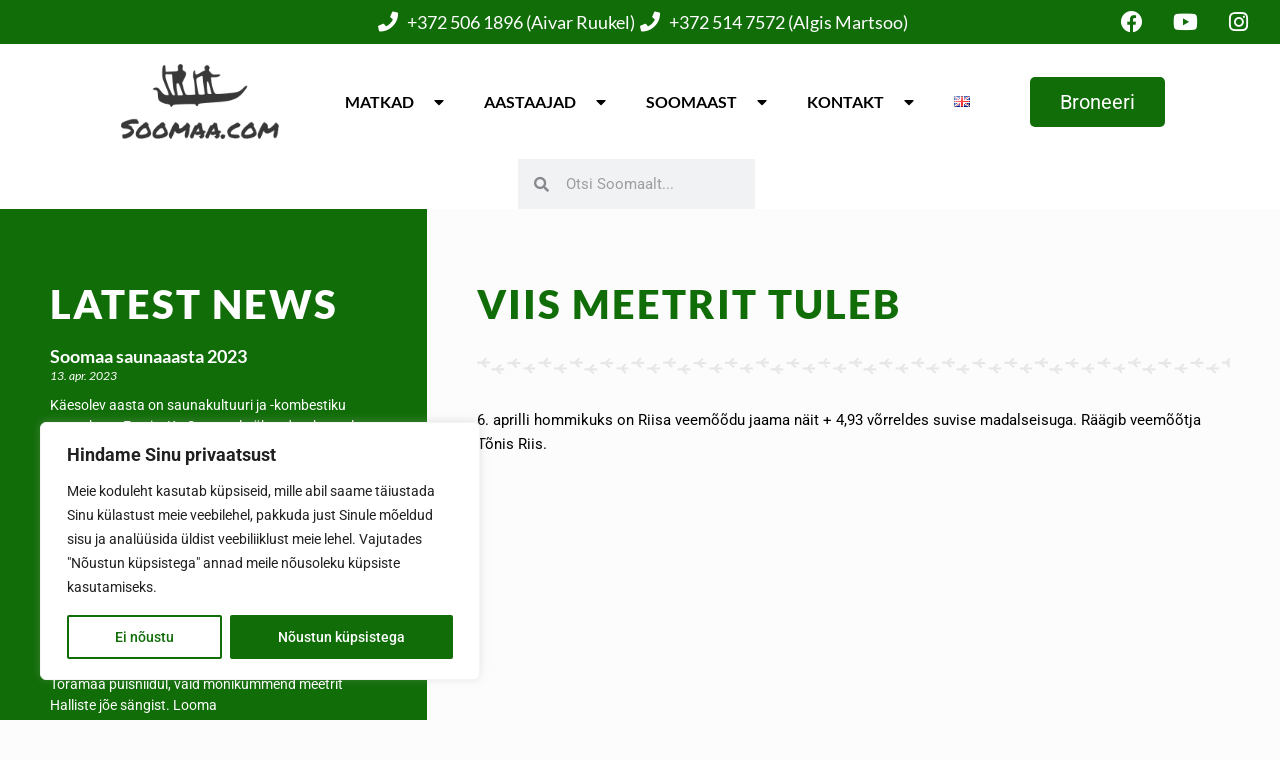

--- FILE ---
content_type: text/css
request_url: https://soomaa.com/wp-content/uploads/elementor/css/post-5726.css?ver=1769094948
body_size: 1767
content:
.elementor-5726 .elementor-element.elementor-element-746ba0b:not(.elementor-motion-effects-element-type-background), .elementor-5726 .elementor-element.elementor-element-746ba0b > .elementor-motion-effects-container > .elementor-motion-effects-layer{background-color:#FFFFFF;}.elementor-5726 .elementor-element.elementor-element-746ba0b{transition:background 0.3s, border 0.3s, border-radius 0.3s, box-shadow 0.3s;margin-top:0px;margin-bottom:0px;padding:0px 0px 0px 0px;}.elementor-5726 .elementor-element.elementor-element-746ba0b > .elementor-background-overlay{transition:background 0.3s, border-radius 0.3s, opacity 0.3s;}.elementor-5726 .elementor-element.elementor-element-8a86d10.elementor-column > .elementor-widget-wrap{justify-content:center;}.elementor-5726 .elementor-element.elementor-element-8a86d10 > .elementor-widget-wrap > .elementor-widget:not(.elementor-widget__width-auto):not(.elementor-widget__width-initial):not(:last-child):not(.elementor-absolute){margin-block-end:0px;}.elementor-5726 .elementor-element.elementor-element-500e899 > .elementor-widget-container{background-color:var( --e-global-color-3c00769 );margin:0px 0px 0px 0px;padding:10px 0px 10px 0px;}.elementor-5726 .elementor-element.elementor-element-500e899 .elementor-icon-list-items:not(.elementor-inline-items) .elementor-icon-list-item:not(:last-child){padding-block-end:calc(13px/2);}.elementor-5726 .elementor-element.elementor-element-500e899 .elementor-icon-list-items:not(.elementor-inline-items) .elementor-icon-list-item:not(:first-child){margin-block-start:calc(13px/2);}.elementor-5726 .elementor-element.elementor-element-500e899 .elementor-icon-list-items.elementor-inline-items .elementor-icon-list-item{margin-inline:calc(13px/2);}.elementor-5726 .elementor-element.elementor-element-500e899 .elementor-icon-list-items.elementor-inline-items{margin-inline:calc(-13px/2);}.elementor-5726 .elementor-element.elementor-element-500e899 .elementor-icon-list-items.elementor-inline-items .elementor-icon-list-item:after{inset-inline-end:calc(-13px/2);}.elementor-5726 .elementor-element.elementor-element-500e899 .elementor-icon-list-icon i{color:#FFFFFF;transition:color 0.3s;}.elementor-5726 .elementor-element.elementor-element-500e899 .elementor-icon-list-icon svg{fill:#FFFFFF;transition:fill 0.3s;}.elementor-5726 .elementor-element.elementor-element-500e899{--e-icon-list-icon-size:20px;--e-icon-list-icon-align:right;--e-icon-list-icon-margin:0 0 0 calc(var(--e-icon-list-icon-size, 1em) * 0.25);--icon-vertical-offset:0px;}.elementor-5726 .elementor-element.elementor-element-500e899 .elementor-icon-list-icon{padding-inline-end:4px;}.elementor-5726 .elementor-element.elementor-element-500e899 .elementor-icon-list-item > .elementor-icon-list-text, .elementor-5726 .elementor-element.elementor-element-500e899 .elementor-icon-list-item > a{font-family:"Lato", Sans-serif;font-size:18px;font-weight:500;}.elementor-5726 .elementor-element.elementor-element-500e899 .elementor-icon-list-text{color:#FFFFFF;transition:color 0.3s;}.elementor-5726 .elementor-element.elementor-element-bbdefe3{--grid-template-columns:repeat(0, auto);width:auto;max-width:auto;top:0px;--icon-size:22px;--grid-column-gap:5px;--grid-row-gap:0px;}.elementor-5726 .elementor-element.elementor-element-bbdefe3 .elementor-widget-container{text-align:center;}.elementor-5726 .elementor-element.elementor-element-bbdefe3 > .elementor-widget-container{margin:0px 0px 0px 0px;padding:0px 20px 0px 0px;}body:not(.rtl) .elementor-5726 .elementor-element.elementor-element-bbdefe3{right:0px;}body.rtl .elementor-5726 .elementor-element.elementor-element-bbdefe3{left:0px;}.elementor-5726 .elementor-element.elementor-element-bbdefe3 .elementor-social-icon{background-color:#FFFFFF00;}.elementor-5726 .elementor-element.elementor-element-bbdefe3 .elementor-social-icon:hover i{color:#F9A61A;}.elementor-5726 .elementor-element.elementor-element-bbdefe3 .elementor-social-icon:hover svg{fill:#F9A61A;}.elementor-5726 .elementor-element.elementor-element-5ed8a4a{width:auto;max-width:auto;text-align:start;}.elementor-5726 .elementor-element.elementor-element-5ed8a4a > .elementor-widget-container{margin:20px 0px 20px 0px;}.elementor-5726 .elementor-element.elementor-element-5ed8a4a img{height:75px;object-fit:contain;object-position:center center;}.elementor-5726 .elementor-element.elementor-element-a2f4038{width:auto;max-width:auto;align-self:center;--nav-menu-icon-size:40px;}.elementor-5726 .elementor-element.elementor-element-a2f4038 > .elementor-widget-container{background-color:#FFFFFF;margin:0px 20px 0px 20px;}.elementor-5726 .elementor-element.elementor-element-a2f4038 .elementor-menu-toggle{margin:0 auto;background-color:var( --e-global-color-3c00769 );}.elementor-5726 .elementor-element.elementor-element-a2f4038 .elementor-nav-menu .elementor-item{font-family:"Lato", Sans-serif;font-size:16px;font-weight:600;text-transform:uppercase;}.elementor-5726 .elementor-element.elementor-element-a2f4038 .elementor-nav-menu--main .elementor-item{color:#000000;fill:#000000;padding-top:8px;padding-bottom:8px;}.elementor-5726 .elementor-element.elementor-element-a2f4038 .elementor-nav-menu--main .elementor-item:hover,
					.elementor-5726 .elementor-element.elementor-element-a2f4038 .elementor-nav-menu--main .elementor-item.elementor-item-active,
					.elementor-5726 .elementor-element.elementor-element-a2f4038 .elementor-nav-menu--main .elementor-item.highlighted,
					.elementor-5726 .elementor-element.elementor-element-a2f4038 .elementor-nav-menu--main .elementor-item:focus{color:var( --e-global-color-3c00769 );fill:var( --e-global-color-3c00769 );}.elementor-5726 .elementor-element.elementor-element-a2f4038 .elementor-nav-menu--main:not(.e--pointer-framed) .elementor-item:before,
					.elementor-5726 .elementor-element.elementor-element-a2f4038 .elementor-nav-menu--main:not(.e--pointer-framed) .elementor-item:after{background-color:var( --e-global-color-3c00769 );}.elementor-5726 .elementor-element.elementor-element-a2f4038 .e--pointer-framed .elementor-item:before,
					.elementor-5726 .elementor-element.elementor-element-a2f4038 .e--pointer-framed .elementor-item:after{border-color:var( --e-global-color-3c00769 );}.elementor-5726 .elementor-element.elementor-element-a2f4038 .elementor-nav-menu--dropdown a, .elementor-5726 .elementor-element.elementor-element-a2f4038 .elementor-menu-toggle{color:#000000;fill:#000000;}.elementor-5726 .elementor-element.elementor-element-a2f4038 .elementor-nav-menu--dropdown{background-color:#FFFFFF;border-style:solid;border-width:1px 1px 1px 1px;border-color:#DFDFDF;}.elementor-5726 .elementor-element.elementor-element-a2f4038 .elementor-nav-menu--dropdown a:hover,
					.elementor-5726 .elementor-element.elementor-element-a2f4038 .elementor-nav-menu--dropdown a:focus,
					.elementor-5726 .elementor-element.elementor-element-a2f4038 .elementor-nav-menu--dropdown a.elementor-item-active,
					.elementor-5726 .elementor-element.elementor-element-a2f4038 .elementor-nav-menu--dropdown a.highlighted,
					.elementor-5726 .elementor-element.elementor-element-a2f4038 .elementor-menu-toggle:hover,
					.elementor-5726 .elementor-element.elementor-element-a2f4038 .elementor-menu-toggle:focus{color:var( --e-global-color-3c00769 );}.elementor-5726 .elementor-element.elementor-element-a2f4038 .elementor-nav-menu--dropdown a:hover,
					.elementor-5726 .elementor-element.elementor-element-a2f4038 .elementor-nav-menu--dropdown a:focus,
					.elementor-5726 .elementor-element.elementor-element-a2f4038 .elementor-nav-menu--dropdown a.elementor-item-active,
					.elementor-5726 .elementor-element.elementor-element-a2f4038 .elementor-nav-menu--dropdown a.highlighted{background-color:#FFFFFF;}.elementor-5726 .elementor-element.elementor-element-a2f4038 .elementor-nav-menu--dropdown .elementor-item, .elementor-5726 .elementor-element.elementor-element-a2f4038 .elementor-nav-menu--dropdown  .elementor-sub-item{font-family:"Lato", Sans-serif;font-size:16px;font-weight:500;text-transform:uppercase;}.elementor-5726 .elementor-element.elementor-element-a2f4038 .elementor-nav-menu--dropdown a{padding-left:25px;padding-right:25px;}.elementor-5726 .elementor-element.elementor-element-a2f4038 div.elementor-menu-toggle{color:#FFFFFF;}.elementor-5726 .elementor-element.elementor-element-a2f4038 div.elementor-menu-toggle svg{fill:#FFFFFF;}.elementor-5726 .elementor-element.elementor-element-a2f4038 div.elementor-menu-toggle:hover, .elementor-5726 .elementor-element.elementor-element-a2f4038 div.elementor-menu-toggle:focus{color:#FFFFFF;}.elementor-5726 .elementor-element.elementor-element-a2f4038 div.elementor-menu-toggle:hover svg, .elementor-5726 .elementor-element.elementor-element-a2f4038 div.elementor-menu-toggle:focus svg{fill:#FFFFFF;}.elementor-5726 .elementor-element.elementor-element-5670033 .elementor-button{background-color:var( --e-global-color-3c00769 );font-size:20px;border-radius:5px 5px 5px 5px;}.elementor-5726 .elementor-element.elementor-element-5670033 .elementor-button:hover, .elementor-5726 .elementor-element.elementor-element-5670033 .elementor-button:focus{background-color:#116D08DB;}.elementor-5726 .elementor-element.elementor-element-5670033{width:auto;max-width:auto;align-self:center;}.elementor-5726 .elementor-element.elementor-element-5670033 > .elementor-widget-container{margin:0px 20px 0px 20px;padding:0px 0px 0px 0px;}.elementor-5726 .elementor-element.elementor-element-de25c86{width:auto;max-width:auto;align-self:center;}.elementor-5726 .elementor-element.elementor-element-de25c86 > .elementor-widget-container{margin:0px 7px 0px 0px;}.elementor-5726 .elementor-element.elementor-element-de25c86 .elementor-search-form__container{min-height:50px;}.elementor-5726 .elementor-element.elementor-element-de25c86 .elementor-search-form__submit{min-width:50px;}body:not(.rtl) .elementor-5726 .elementor-element.elementor-element-de25c86 .elementor-search-form__icon{padding-left:calc(50px / 3);}body.rtl .elementor-5726 .elementor-element.elementor-element-de25c86 .elementor-search-form__icon{padding-right:calc(50px / 3);}.elementor-5726 .elementor-element.elementor-element-de25c86 .elementor-search-form__input, .elementor-5726 .elementor-element.elementor-element-de25c86.elementor-search-form--button-type-text .elementor-search-form__submit{padding-left:calc(50px / 3);padding-right:calc(50px / 3);}.elementor-5726 .elementor-element.elementor-element-de25c86:not(.elementor-search-form--skin-full_screen) .elementor-search-form__container{border-radius:0px;}.elementor-5726 .elementor-element.elementor-element-de25c86.elementor-search-form--skin-full_screen input[type="search"].elementor-search-form__input{border-radius:0px;}.elementor-5726 .elementor-element.elementor-element-d9804d5{width:auto;max-width:auto;top:0px;}.elementor-5726 .elementor-element.elementor-element-d9804d5 > .elementor-widget-container{margin:0px 7px 0px 0px;}body:not(.rtl) .elementor-5726 .elementor-element.elementor-element-d9804d5{left:0px;}body.rtl .elementor-5726 .elementor-element.elementor-element-d9804d5{right:0px;}.elementor-5726 .elementor-element.elementor-element-d9804d5 .elementor-search-form{text-align:end;}.elementor-5726 .elementor-element.elementor-element-d9804d5 .elementor-search-form__toggle{--e-search-form-toggle-size:33px;--e-search-form-toggle-color:#FFFFFF;--e-search-form-toggle-background-color:var( --e-global-color-3c00769 );}.elementor-5726 .elementor-element.elementor-element-d9804d5:not(.elementor-search-form--skin-full_screen) .elementor-search-form__container{border-radius:0px;}.elementor-5726 .elementor-element.elementor-element-d9804d5.elementor-search-form--skin-full_screen input[type="search"].elementor-search-form__input{border-radius:0px;}.elementor-theme-builder-content-area{height:400px;}.elementor-location-header:before, .elementor-location-footer:before{content:"";display:table;clear:both;}@media(max-width:1024px){.elementor-5726 .elementor-element.elementor-element-a2f4038 > .elementor-widget-container{margin:0px 0px 0px 0px;}}@media(max-width:767px){.elementor-bc-flex-widget .elementor-5726 .elementor-element.elementor-element-8a86d10.elementor-column .elementor-widget-wrap{align-items:flex-end;}.elementor-5726 .elementor-element.elementor-element-8a86d10.elementor-column.elementor-element[data-element_type="column"] > .elementor-widget-wrap.elementor-element-populated{align-content:flex-end;align-items:flex-end;}.elementor-5726 .elementor-element.elementor-element-8a86d10.elementor-column > .elementor-widget-wrap{justify-content:flex-start;}.elementor-5726 .elementor-element.elementor-element-8a86d10 > .elementor-element-populated{padding:0px 0px 0px 0px;}.elementor-5726 .elementor-element.elementor-element-500e899 > .elementor-widget-container{padding:10px 0px 50px 0px;}.elementor-5726 .elementor-element.elementor-element-500e899 .elementor-icon-list-items:not(.elementor-inline-items) .elementor-icon-list-item:not(:last-child){padding-block-end:calc(6px/2);}.elementor-5726 .elementor-element.elementor-element-500e899 .elementor-icon-list-items:not(.elementor-inline-items) .elementor-icon-list-item:not(:first-child){margin-block-start:calc(6px/2);}.elementor-5726 .elementor-element.elementor-element-500e899 .elementor-icon-list-items.elementor-inline-items .elementor-icon-list-item{margin-inline:calc(6px/2);}.elementor-5726 .elementor-element.elementor-element-500e899 .elementor-icon-list-items.elementor-inline-items{margin-inline:calc(-6px/2);}.elementor-5726 .elementor-element.elementor-element-500e899 .elementor-icon-list-items.elementor-inline-items .elementor-icon-list-item:after{inset-inline-end:calc(-6px/2);}.elementor-5726 .elementor-element.elementor-element-500e899{--icon-vertical-align:center;--icon-vertical-offset:0px;}.elementor-5726 .elementor-element.elementor-element-bbdefe3{width:100%;max-width:100%;top:60px;}.elementor-5726 .elementor-element.elementor-element-bbdefe3 > .elementor-widget-container{padding:0px 0px 0px 0px;}body:not(.rtl) .elementor-5726 .elementor-element.elementor-element-bbdefe3{right:0px;}body.rtl .elementor-5726 .elementor-element.elementor-element-bbdefe3{left:0px;}.elementor-5726 .elementor-element.elementor-element-5ed8a4a{width:auto;max-width:auto;align-self:flex-start;text-align:start;}.elementor-5726 .elementor-element.elementor-element-5ed8a4a > .elementor-widget-container{margin:10px 0px 10px 15px;}.elementor-5726 .elementor-element.elementor-element-5ed8a4a img{width:100%;height:60px;}.elementor-5726 .elementor-element.elementor-element-a2f4038{width:auto;max-width:auto;--nav-menu-icon-size:25px;}.elementor-5726 .elementor-element.elementor-element-a2f4038 > .elementor-widget-container{margin:0px 10px 0px 35px;padding:0px 0px 0px 0px;}.elementor-5726 .elementor-element.elementor-element-a2f4038 .elementor-nav-menu--main .elementor-item{padding-top:0px;padding-bottom:0px;}.elementor-5726 .elementor-element.elementor-element-a2f4038 .elementor-nav-menu--dropdown a{padding-left:43px;padding-right:43px;}.elementor-5726 .elementor-element.elementor-element-a2f4038 .elementor-menu-toggle{border-radius:5px;}.elementor-5726 .elementor-element.elementor-element-5670033 > .elementor-widget-container{margin:0px 0px 0px 0px;}.elementor-5726 .elementor-element.elementor-element-de25c86{width:100%;max-width:100%;align-self:flex-start;}.elementor-5726 .elementor-element.elementor-element-de25c86 > .elementor-widget-container{margin:0px 25px 20px 25px;}.elementor-5726 .elementor-element.elementor-element-d9804d5{width:100%;max-width:100%;top:66px;}.elementor-5726 .elementor-element.elementor-element-d9804d5 > .elementor-widget-container{margin:0px 025px 0px 0px;}}/* Start custom CSS for icon-list, class: .elementor-element-500e899 */.elementor-5726 .elementor-element.elementor-element-500e899 a { text-decoration: none;}/* End custom CSS */

--- FILE ---
content_type: text/css
request_url: https://soomaa.com/wp-content/uploads/elementor/css/post-3133.css?ver=1769094453
body_size: 1521
content:
.elementor-3133 .elementor-element.elementor-element-2d6f546e{margin-top:0px;margin-bottom:0px;padding:0px 0px 0px 0px;}.elementor-bc-flex-widget .elementor-3133 .elementor-element.elementor-element-5d5f58c0.elementor-column .elementor-widget-wrap{align-items:flex-start;}.elementor-3133 .elementor-element.elementor-element-5d5f58c0.elementor-column.elementor-element[data-element_type="column"] > .elementor-widget-wrap.elementor-element-populated{align-content:flex-start;align-items:flex-start;}.elementor-3133 .elementor-element.elementor-element-5d5f58c0 > .elementor-widget-wrap > .elementor-widget:not(.elementor-widget__width-auto):not(.elementor-widget__width-initial):not(:last-child):not(.elementor-absolute){margin-block-end:0px;}.elementor-3133 .elementor-element.elementor-element-5d5f58c0 > .elementor-element-populated{margin:0px 0px 0px 0px;--e-column-margin-right:0px;--e-column-margin-left:0px;padding:0px 0px 0px 0px;}.elementor-3133 .elementor-element.elementor-element-1cdbf4fe > .elementor-container{min-height:700px;}.elementor-3133 .elementor-element.elementor-element-1cdbf4fe{margin-top:0px;margin-bottom:0px;padding:0px 0px 0px 0px;}.elementor-3133 .elementor-element.elementor-element-432188da:not(.elementor-motion-effects-element-type-background) > .elementor-widget-wrap, .elementor-3133 .elementor-element.elementor-element-432188da > .elementor-widget-wrap > .elementor-motion-effects-container > .elementor-motion-effects-layer{background-color:#116D08;}.elementor-3133 .elementor-element.elementor-element-432188da > .elementor-element-populated > .elementor-background-overlay{mix-blend-mode:darken;transition:background 0.3s, border-radius 0.3s, opacity 0.3s;}.elementor-3133 .elementor-element.elementor-element-432188da > .elementor-element-populated{transition:background 0.3s, border 0.3s, border-radius 0.3s, box-shadow 0.3s;padding:75px 50px 0px 50px;}.elementor-3133 .elementor-element.elementor-element-28e1fa8{text-align:start;}.elementor-3133 .elementor-element.elementor-element-28e1fa8 .elementor-heading-title{font-family:"Lato", Sans-serif;font-size:40px;font-weight:900;text-transform:uppercase;line-height:1em;letter-spacing:2px;color:#FFFFFF;}.elementor-3133 .elementor-element.elementor-element-0533052{--grid-row-gap:35px;--grid-column-gap:30px;}.elementor-3133 .elementor-element.elementor-element-0533052 .elementor-post__meta-data span + span:before{content:"///";}.elementor-3133 .elementor-element.elementor-element-0533052 .elementor-post__title, .elementor-3133 .elementor-element.elementor-element-0533052 .elementor-post__title a{color:#FFFFFF;font-family:"Lato", Sans-serif;font-size:18px;font-weight:600;}.elementor-3133 .elementor-element.elementor-element-0533052 .elementor-post__meta-data{color:#FFFFFF;font-family:"Lato", Sans-serif;font-weight:400;font-style:italic;margin-bottom:12px;}.elementor-3133 .elementor-element.elementor-element-0533052 .elementor-post__excerpt p{color:#FFFFFF;}.elementor-3133 .elementor-element.elementor-element-0533052 .elementor-post__excerpt{margin-bottom:0px;}.elementor-3133 .elementor-element.elementor-element-0533052 .elementor-post__read-more{color:#FFFFFF;}.elementor-3133 .elementor-element.elementor-element-0533052 a.elementor-post__read-more{font-family:"Lato", Sans-serif;font-weight:700;text-transform:uppercase;text-decoration:underline;}.elementor-bc-flex-widget .elementor-3133 .elementor-element.elementor-element-61f9bd79.elementor-column .elementor-widget-wrap{align-items:flex-start;}.elementor-3133 .elementor-element.elementor-element-61f9bd79.elementor-column.elementor-element[data-element_type="column"] > .elementor-widget-wrap.elementor-element-populated{align-content:flex-start;align-items:flex-start;}.elementor-3133 .elementor-element.elementor-element-61f9bd79.elementor-column > .elementor-widget-wrap{justify-content:flex-start;}.elementor-3133 .elementor-element.elementor-element-61f9bd79 > .elementor-element-populated{padding:75px 50px 0px 50px;}.elementor-3133 .elementor-element.elementor-element-bf400aa{text-align:start;}.elementor-3133 .elementor-element.elementor-element-bf400aa .elementor-heading-title{font-family:"Lato", Sans-serif;font-size:40px;font-weight:900;text-transform:uppercase;line-height:1em;letter-spacing:2px;color:#116D08;}.elementor-3133 .elementor-element.elementor-element-3804d1c{--divider-border-style:planes_tribal;--divider-color:#E7E7E7;--divider-pattern-height:20px;}.elementor-3133 .elementor-element.elementor-element-3804d1c .elementor-divider-separator{width:100%;}.elementor-3133 .elementor-element.elementor-element-3804d1c .elementor-divider{padding-block-start:12px;padding-block-end:12px;}.elementor-3133 .elementor-element.elementor-element-28f02380 > .elementor-widget-container{margin:0px 0px 0px 0px;padding:0px 0px 0px 0px;}.elementor-3133 .elementor-element.elementor-element-307dea1 > .elementor-widget-container{padding:5px 0px 30px 0px;}.elementor-3133 .elementor-element.elementor-element-307dea1 span.post-navigation__prev--label, .elementor-3133 .elementor-element.elementor-element-307dea1 span.post-navigation__next--label{font-family:"Lato", Sans-serif;font-size:18px;font-weight:600;text-transform:uppercase;}.elementor-3133 .elementor-element.elementor-element-307dea1 span.post-navigation__prev--title, .elementor-3133 .elementor-element.elementor-element-307dea1 span.post-navigation__next--title{font-family:"Lato", Sans-serif;font-size:14px;font-weight:400;}.elementor-3133 .elementor-element.elementor-element-2a1303c9{margin-top:0px;margin-bottom:0px;padding:0px 0px 0px 0px;}.elementor-3133 .elementor-element.elementor-element-199e49d1 > .elementor-widget-wrap > .elementor-widget:not(.elementor-widget__width-auto):not(.elementor-widget__width-initial):not(:last-child):not(.elementor-absolute){margin-block-end:0px;}.elementor-3133 .elementor-element.elementor-element-199e49d1 > .elementor-element-populated{transition:background 0.3s, border 0.3s, border-radius 0.3s, box-shadow 0.3s;margin:0px 0px 0px 0px;--e-column-margin-right:0px;--e-column-margin-left:0px;padding:0px 0px 0px 0px;}.elementor-3133 .elementor-element.elementor-element-199e49d1 > .elementor-element-populated > .elementor-background-overlay{transition:background 0.3s, border-radius 0.3s, opacity 0.3s;}.elementor-3133 .elementor-element.elementor-element-87eefdb:not(.elementor-motion-effects-element-type-background), .elementor-3133 .elementor-element.elementor-element-87eefdb > .elementor-motion-effects-container > .elementor-motion-effects-layer{background-color:#8D8D8D;}.elementor-3133 .elementor-element.elementor-element-87eefdb > .elementor-container{min-height:45px;}.elementor-3133 .elementor-element.elementor-element-87eefdb{transition:background 0.3s, border 0.3s, border-radius 0.3s, box-shadow 0.3s;margin-top:0px;margin-bottom:0px;padding:0px 0px 0px 0px;}.elementor-3133 .elementor-element.elementor-element-87eefdb > .elementor-background-overlay{transition:background 0.3s, border-radius 0.3s, opacity 0.3s;}.elementor-3133 .elementor-element.elementor-element-239a6b65:not(.elementor-motion-effects-element-type-background) > .elementor-widget-wrap, .elementor-3133 .elementor-element.elementor-element-239a6b65 > .elementor-widget-wrap > .elementor-motion-effects-container > .elementor-motion-effects-layer{background-color:#D3D3D3;}.elementor-3133 .elementor-element.elementor-element-239a6b65 > .elementor-widget-wrap > .elementor-widget:not(.elementor-widget__width-auto):not(.elementor-widget__width-initial):not(:last-child):not(.elementor-absolute){margin-block-end:0px;}.elementor-3133 .elementor-element.elementor-element-239a6b65 > .elementor-element-populated{transition:background 0.3s, border 0.3s, border-radius 0.3s, box-shadow 0.3s;margin:0px 0px 0px 0px;--e-column-margin-right:0px;--e-column-margin-left:0px;padding:0px 0px 0px 0px;}.elementor-3133 .elementor-element.elementor-element-239a6b65 > .elementor-element-populated > .elementor-background-overlay{transition:background 0.3s, border-radius 0.3s, opacity 0.3s;}.elementor-3133 .elementor-element.elementor-element-7ea4e88d > .elementor-element-populated{transition:background 0.3s, border 0.3s, border-radius 0.3s, box-shadow 0.3s;padding:20px 40px 10px 60px;}.elementor-3133 .elementor-element.elementor-element-7ea4e88d > .elementor-element-populated > .elementor-background-overlay{transition:background 0.3s, border-radius 0.3s, opacity 0.3s;}.elementor-3133 .elementor-element.elementor-element-584074d5 > .elementor-element-populated{transition:background 0.3s, border 0.3s, border-radius 0.3s, box-shadow 0.3s;padding:20px 40px 10px 60px;}.elementor-3133 .elementor-element.elementor-element-584074d5 > .elementor-element-populated > .elementor-background-overlay{transition:background 0.3s, border-radius 0.3s, opacity 0.3s;}.elementor-3133 .elementor-element.elementor-element-473d2128 > .elementor-widget-container{margin:0px 0px 15px 0px;}.elementor-3133 .elementor-element.elementor-element-473d2128 .elementor-icon-list-items:not(.elementor-inline-items) .elementor-icon-list-item:not(:last-child){padding-block-end:calc(0px/2);}.elementor-3133 .elementor-element.elementor-element-473d2128 .elementor-icon-list-items:not(.elementor-inline-items) .elementor-icon-list-item:not(:first-child){margin-block-start:calc(0px/2);}.elementor-3133 .elementor-element.elementor-element-473d2128 .elementor-icon-list-items.elementor-inline-items .elementor-icon-list-item{margin-inline:calc(0px/2);}.elementor-3133 .elementor-element.elementor-element-473d2128 .elementor-icon-list-items.elementor-inline-items{margin-inline:calc(-0px/2);}.elementor-3133 .elementor-element.elementor-element-473d2128 .elementor-icon-list-items.elementor-inline-items .elementor-icon-list-item:after{inset-inline-end:calc(-0px/2);}.elementor-3133 .elementor-element.elementor-element-473d2128 .elementor-icon-list-icon i{color:#000000;transition:color 0.3s;}.elementor-3133 .elementor-element.elementor-element-473d2128 .elementor-icon-list-icon svg{fill:#000000;transition:fill 0.3s;}.elementor-3133 .elementor-element.elementor-element-473d2128{--e-icon-list-icon-size:20px;--icon-vertical-offset:0px;}.elementor-3133 .elementor-element.elementor-element-473d2128 .elementor-icon-list-icon{padding-inline-end:20px;}.elementor-3133 .elementor-element.elementor-element-473d2128 .elementor-icon-list-item > .elementor-icon-list-text, .elementor-3133 .elementor-element.elementor-element-473d2128 .elementor-icon-list-item > a{font-family:"Lato", Sans-serif;font-size:16px;font-weight:500;}.elementor-3133 .elementor-element.elementor-element-473d2128 .elementor-icon-list-text{color:#000000;transition:color 0.3s;}.elementor-3133 .elementor-element.elementor-element-f589ac3 > .elementor-widget-container{margin:0px 0px 15px 0px;}.elementor-3133 .elementor-element.elementor-element-f589ac3 .elementor-icon-list-items:not(.elementor-inline-items) .elementor-icon-list-item:not(:last-child){padding-block-end:calc(0px/2);}.elementor-3133 .elementor-element.elementor-element-f589ac3 .elementor-icon-list-items:not(.elementor-inline-items) .elementor-icon-list-item:not(:first-child){margin-block-start:calc(0px/2);}.elementor-3133 .elementor-element.elementor-element-f589ac3 .elementor-icon-list-items.elementor-inline-items .elementor-icon-list-item{margin-inline:calc(0px/2);}.elementor-3133 .elementor-element.elementor-element-f589ac3 .elementor-icon-list-items.elementor-inline-items{margin-inline:calc(-0px/2);}.elementor-3133 .elementor-element.elementor-element-f589ac3 .elementor-icon-list-items.elementor-inline-items .elementor-icon-list-item:after{inset-inline-end:calc(-0px/2);}.elementor-3133 .elementor-element.elementor-element-f589ac3 .elementor-icon-list-icon i{color:#000000;transition:color 0.3s;}.elementor-3133 .elementor-element.elementor-element-f589ac3 .elementor-icon-list-icon svg{fill:#000000;transition:fill 0.3s;}.elementor-3133 .elementor-element.elementor-element-f589ac3{--e-icon-list-icon-size:20px;--icon-vertical-offset:0px;}.elementor-3133 .elementor-element.elementor-element-f589ac3 .elementor-icon-list-icon{padding-inline-end:20px;}.elementor-3133 .elementor-element.elementor-element-f589ac3 .elementor-icon-list-item > .elementor-icon-list-text, .elementor-3133 .elementor-element.elementor-element-f589ac3 .elementor-icon-list-item > a{font-family:"Lato", Sans-serif;font-size:16px;font-weight:500;}.elementor-3133 .elementor-element.elementor-element-f589ac3 .elementor-icon-list-text{color:#000000;transition:color 0.3s;}.elementor-3133 .elementor-element.elementor-element-33b82817 > .elementor-widget-container{margin:0px 0px 15px 0px;}.elementor-3133 .elementor-element.elementor-element-33b82817 .elementor-icon-list-items:not(.elementor-inline-items) .elementor-icon-list-item:not(:last-child){padding-block-end:calc(0px/2);}.elementor-3133 .elementor-element.elementor-element-33b82817 .elementor-icon-list-items:not(.elementor-inline-items) .elementor-icon-list-item:not(:first-child){margin-block-start:calc(0px/2);}.elementor-3133 .elementor-element.elementor-element-33b82817 .elementor-icon-list-items.elementor-inline-items .elementor-icon-list-item{margin-inline:calc(0px/2);}.elementor-3133 .elementor-element.elementor-element-33b82817 .elementor-icon-list-items.elementor-inline-items{margin-inline:calc(-0px/2);}.elementor-3133 .elementor-element.elementor-element-33b82817 .elementor-icon-list-items.elementor-inline-items .elementor-icon-list-item:after{inset-inline-end:calc(-0px/2);}.elementor-3133 .elementor-element.elementor-element-33b82817 .elementor-icon-list-icon i{color:#000000;transition:color 0.3s;}.elementor-3133 .elementor-element.elementor-element-33b82817 .elementor-icon-list-icon svg{fill:#000000;transition:fill 0.3s;}.elementor-3133 .elementor-element.elementor-element-33b82817{--e-icon-list-icon-size:20px;--icon-vertical-offset:0px;}.elementor-3133 .elementor-element.elementor-element-33b82817 .elementor-icon-list-icon{padding-inline-end:20px;}.elementor-3133 .elementor-element.elementor-element-33b82817 .elementor-icon-list-item > .elementor-icon-list-text, .elementor-3133 .elementor-element.elementor-element-33b82817 .elementor-icon-list-item > a{font-family:"Lato", Sans-serif;font-size:16px;font-weight:500;}.elementor-3133 .elementor-element.elementor-element-33b82817 .elementor-icon-list-text{color:#000000;transition:color 0.3s;}.elementor-3133 .elementor-element.elementor-element-f489249 > .elementor-widget-container{margin:0px 0px 15px 0px;}.elementor-3133 .elementor-element.elementor-element-f489249 .elementor-icon-list-items:not(.elementor-inline-items) .elementor-icon-list-item:not(:last-child){padding-block-end:calc(0px/2);}.elementor-3133 .elementor-element.elementor-element-f489249 .elementor-icon-list-items:not(.elementor-inline-items) .elementor-icon-list-item:not(:first-child){margin-block-start:calc(0px/2);}.elementor-3133 .elementor-element.elementor-element-f489249 .elementor-icon-list-items.elementor-inline-items .elementor-icon-list-item{margin-inline:calc(0px/2);}.elementor-3133 .elementor-element.elementor-element-f489249 .elementor-icon-list-items.elementor-inline-items{margin-inline:calc(-0px/2);}.elementor-3133 .elementor-element.elementor-element-f489249 .elementor-icon-list-items.elementor-inline-items .elementor-icon-list-item:after{inset-inline-end:calc(-0px/2);}.elementor-3133 .elementor-element.elementor-element-f489249 .elementor-icon-list-icon i{color:#000000;transition:color 0.3s;}.elementor-3133 .elementor-element.elementor-element-f489249 .elementor-icon-list-icon svg{fill:#000000;transition:fill 0.3s;}.elementor-3133 .elementor-element.elementor-element-f489249{--e-icon-list-icon-size:20px;--icon-vertical-offset:0px;}.elementor-3133 .elementor-element.elementor-element-f489249 .elementor-icon-list-icon{padding-inline-end:20px;}.elementor-3133 .elementor-element.elementor-element-f489249 .elementor-icon-list-item > .elementor-icon-list-text, .elementor-3133 .elementor-element.elementor-element-f489249 .elementor-icon-list-item > a{font-family:"Lato", Sans-serif;font-size:16px;font-weight:500;}.elementor-3133 .elementor-element.elementor-element-f489249 .elementor-icon-list-text{color:#000000;transition:color 0.3s;}@media(max-width:767px){.elementor-3133 .elementor-element.elementor-element-432188da > .elementor-element-populated{padding:100px 25px 100px 25px;}.elementor-3133 .elementor-element.elementor-element-28e1fa8 .elementor-heading-title{font-size:2em;}.elementor-3133 .elementor-element.elementor-element-bf400aa .elementor-heading-title{font-size:2em;}}/* Start custom CSS for icon-list, class: .elementor-element-473d2128 */.elementor-3133 .elementor-element.elementor-element-473d2128 a { text-decoration: none;}/* End custom CSS */
/* Start custom CSS for icon-list, class: .elementor-element-f589ac3 */.elementor-3133 .elementor-element.elementor-element-f589ac3 a { text-decoration: none;}/* End custom CSS */
/* Start custom CSS for icon-list, class: .elementor-element-33b82817 */.elementor-3133 .elementor-element.elementor-element-33b82817 a { text-decoration: none;}/* End custom CSS */
/* Start custom CSS for icon-list, class: .elementor-element-f489249 */.elementor-3133 .elementor-element.elementor-element-f489249 a { text-decoration: none;}/* End custom CSS */